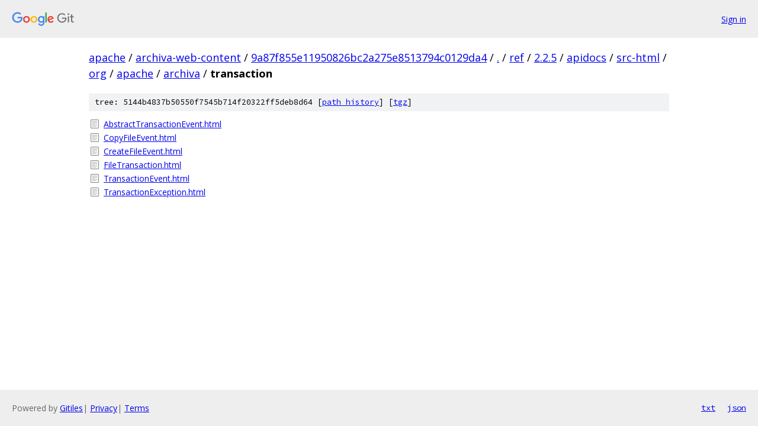

--- FILE ---
content_type: text/html; charset=utf-8
request_url: https://apache.googlesource.com/archiva-web-content/+/9a87f855e11950826bc2a275e8513794c0129da4/ref/2.2.5/apidocs/src-html/org/apache/archiva/transaction?autodive=0%2F%2F%2F%2F%2F%2F/
body_size: 913
content:
<!DOCTYPE html><html lang="en"><head><meta charset="utf-8"><meta name="viewport" content="width=device-width, initial-scale=1"><title>ref/2.2.5/apidocs/src-html/org/apache/archiva/transaction - archiva-web-content - Git at Google</title><link rel="stylesheet" type="text/css" href="/+static/base.css"><!-- default customHeadTagPart --></head><body class="Site"><header class="Site-header"><div class="Header"><a class="Header-image" href="/"><img src="//www.gstatic.com/images/branding/lockups/2x/lockup_git_color_108x24dp.png" width="108" height="24" alt="Google Git"></a><div class="Header-menu"> <a class="Header-menuItem" href="https://accounts.google.com/AccountChooser?faa=1&amp;continue=https://apache.googlesource.com/login/archiva-web-content/%2B/9a87f855e11950826bc2a275e8513794c0129da4/ref/2.2.5/apidocs/src-html/org/apache/archiva/transaction?autodive%3D0%252F%252F%252F%252F%252F%252F%252F">Sign in</a> </div></div></header><div class="Site-content"><div class="Container "><div class="Breadcrumbs"><a class="Breadcrumbs-crumb" href="/?format=HTML">apache</a> / <a class="Breadcrumbs-crumb" href="/archiva-web-content/">archiva-web-content</a> / <a class="Breadcrumbs-crumb" href="/archiva-web-content/+/9a87f855e11950826bc2a275e8513794c0129da4">9a87f855e11950826bc2a275e8513794c0129da4</a> / <a class="Breadcrumbs-crumb" href="/archiva-web-content/+/9a87f855e11950826bc2a275e8513794c0129da4/?autodive=0%2F%2F%2F%2F%2F%2F%2F">.</a> / <a class="Breadcrumbs-crumb" href="/archiva-web-content/+/9a87f855e11950826bc2a275e8513794c0129da4/ref?autodive=0%2F%2F%2F%2F%2F%2F%2F">ref</a> / <a class="Breadcrumbs-crumb" href="/archiva-web-content/+/9a87f855e11950826bc2a275e8513794c0129da4/ref/2.2.5?autodive=0%2F%2F%2F%2F%2F%2F%2F">2.2.5</a> / <a class="Breadcrumbs-crumb" href="/archiva-web-content/+/9a87f855e11950826bc2a275e8513794c0129da4/ref/2.2.5/apidocs?autodive=0%2F%2F%2F%2F%2F%2F%2F">apidocs</a> / <a class="Breadcrumbs-crumb" href="/archiva-web-content/+/9a87f855e11950826bc2a275e8513794c0129da4/ref/2.2.5/apidocs/src-html?autodive=0%2F%2F%2F%2F%2F%2F%2F">src-html</a> / <a class="Breadcrumbs-crumb" href="/archiva-web-content/+/9a87f855e11950826bc2a275e8513794c0129da4/ref/2.2.5/apidocs/src-html/org?autodive=0">org</a> / <a class="Breadcrumbs-crumb" href="/archiva-web-content/+/9a87f855e11950826bc2a275e8513794c0129da4/ref/2.2.5/apidocs/src-html/org/apache?autodive=0">apache</a> / <a class="Breadcrumbs-crumb" href="/archiva-web-content/+/9a87f855e11950826bc2a275e8513794c0129da4/ref/2.2.5/apidocs/src-html/org/apache/archiva?autodive=0%2F%2F%2F%2F%2F%2F%2F">archiva</a> / <span class="Breadcrumbs-crumb">transaction</span></div><div class="TreeDetail"><div class="u-sha1 u-monospace TreeDetail-sha1">tree: 5144b4837b50550f7545b714f20322ff5deb8d64 [<a href="/archiva-web-content/+log/9a87f855e11950826bc2a275e8513794c0129da4/ref/2.2.5/apidocs/src-html/org/apache/archiva/transaction">path history</a>] <span>[<a href="/archiva-web-content/+archive/9a87f855e11950826bc2a275e8513794c0129da4/ref/2.2.5/apidocs/src-html/org/apache/archiva/transaction.tar.gz">tgz</a>]</span></div><ol class="FileList"><li class="FileList-item FileList-item--regularFile" title="Regular file - AbstractTransactionEvent.html"><a class="FileList-itemLink" href="/archiva-web-content/+/9a87f855e11950826bc2a275e8513794c0129da4/ref/2.2.5/apidocs/src-html/org/apache/archiva/transaction/AbstractTransactionEvent.html?autodive=0%2F%2F%2F%2F%2F%2F%2F">AbstractTransactionEvent.html</a></li><li class="FileList-item FileList-item--regularFile" title="Regular file - CopyFileEvent.html"><a class="FileList-itemLink" href="/archiva-web-content/+/9a87f855e11950826bc2a275e8513794c0129da4/ref/2.2.5/apidocs/src-html/org/apache/archiva/transaction/CopyFileEvent.html?autodive=0%2F%2F%2F%2F%2F%2F%2F">CopyFileEvent.html</a></li><li class="FileList-item FileList-item--regularFile" title="Regular file - CreateFileEvent.html"><a class="FileList-itemLink" href="/archiva-web-content/+/9a87f855e11950826bc2a275e8513794c0129da4/ref/2.2.5/apidocs/src-html/org/apache/archiva/transaction/CreateFileEvent.html?autodive=0%2F%2F%2F%2F%2F%2F%2F">CreateFileEvent.html</a></li><li class="FileList-item FileList-item--regularFile" title="Regular file - FileTransaction.html"><a class="FileList-itemLink" href="/archiva-web-content/+/9a87f855e11950826bc2a275e8513794c0129da4/ref/2.2.5/apidocs/src-html/org/apache/archiva/transaction/FileTransaction.html?autodive=0%2F%2F%2F%2F%2F%2F%2F">FileTransaction.html</a></li><li class="FileList-item FileList-item--regularFile" title="Regular file - TransactionEvent.html"><a class="FileList-itemLink" href="/archiva-web-content/+/9a87f855e11950826bc2a275e8513794c0129da4/ref/2.2.5/apidocs/src-html/org/apache/archiva/transaction/TransactionEvent.html?autodive=0%2F%2F%2F%2F%2F%2F%2F">TransactionEvent.html</a></li><li class="FileList-item FileList-item--regularFile" title="Regular file - TransactionException.html"><a class="FileList-itemLink" href="/archiva-web-content/+/9a87f855e11950826bc2a275e8513794c0129da4/ref/2.2.5/apidocs/src-html/org/apache/archiva/transaction/TransactionException.html?autodive=0%2F%2F%2F%2F%2F%2F%2F">TransactionException.html</a></li></ol></div></div> <!-- Container --></div> <!-- Site-content --><footer class="Site-footer"><div class="Footer"><span class="Footer-poweredBy">Powered by <a href="https://gerrit.googlesource.com/gitiles/">Gitiles</a>| <a href="https://policies.google.com/privacy">Privacy</a>| <a href="https://policies.google.com/terms">Terms</a></span><span class="Footer-formats"><a class="u-monospace Footer-formatsItem" href="?format=TEXT">txt</a> <a class="u-monospace Footer-formatsItem" href="?format=JSON">json</a></span></div></footer></body></html>